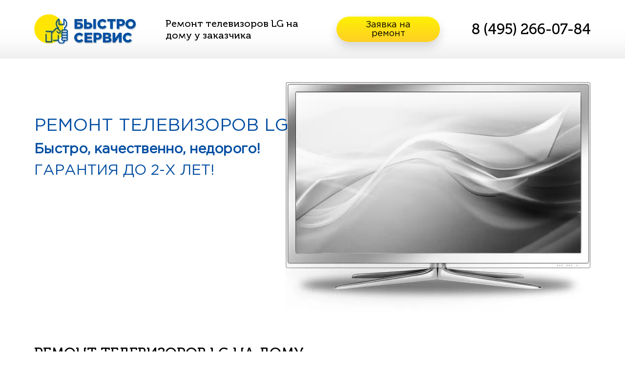

--- FILE ---
content_type: text/html; charset=utf-8
request_url: https://bystroservice.ru/tv-lg.html
body_size: 18445
content:
<!DOCTYPE html>
<html lang="ru">
<head>
	<title>Ремонт телевизоров LG | Вызов мастера 0 рублей | Сервисный центр</title>
<meta charset="utf-8">
<meta name="description" content="Ремонт телевизоров LG на дому у заказчика и в мастерской. Низкие цены и оригинальные запчасти. Выезд на диагностику - бесплатный.">
<meta name="keywords" content="ремонт, телевизор, LG">
<meta name="generator" content="DataLife Engine (https://dle-news.ru)">
<link rel="canonical" href="https://bystroservice.ru/tv-lg.html">
<link rel="preconnect" href="https://bystroservice.ru/" fetchpriority="high">
<meta property="twitter:card" content="summary">
<meta property="twitter:title" content="Ремонт телевизоров LG | Вызов мастера 0 рублей | Сервисный центр">
<meta property="twitter:url" content="https://bystroservice.ru/tv-lg.html">
<meta property="twitter:description" content="Ремонт телевизоров LG на дому у заказчика и в мастерской. Низкие цены и оригинальные запчасти. Выезд на диагностику - при дальнейшем ремонте бесплатный. Для того чтобы вызвать мастера на дом, позвоните: и опишите проблему. Через несколько минут с Вами свяжется мастер из вашего района и с ним Вы">
<meta property="og:type" content="article">
<meta property="og:site_name" content="Ремонт бытовой техники, вызов 0 рублей / Сервисный центр">
<meta property="og:title" content="Ремонт телевизоров LG | Вызов мастера 0 рублей | Сервисный центр">
<meta property="og:url" content="https://bystroservice.ru/tv-lg.html">
<meta property="og:description" content="Ремонт телевизоров LG на дому у заказчика и в мастерской. Низкие цены и оригинальные запчасти. Выезд на диагностику - при дальнейшем ремонте бесплатный. Для того чтобы вызвать мастера на дом, позвоните: и опишите проблему. Через несколько минут с Вами свяжется мастер из вашего района и с ним Вы">

<script src="/public/js/jquery4.js?v=7bea7"></script>
<script src="/public/js/jqueryui.js?v=7bea7" defer></script>
<script src="/public/js/dle_js.js?v=7bea7" defer></script>
<script src="/templates/Default/js/cookie.js?v=7bea7" defer></script>
	<meta name="HandheldFriendly" content="true">
	<meta name="format-detection" content="telephone=no">
	<meta name="viewport" content="width=device-width, initial-scale=1" /> 
	<link rel="icon" href="/favicon.svg" type="image/svg+xml">
	<link rel="shortcut icon" href="/templates/Default/images/favicon.ico">
 	<link rel="preload" href="/templates/Default/images/logo.webp" as="image" type="image/png"> 
	<link rel="preload" href="/uploads/images/index-header-bg.webp" as="image" type="image/webp" fetchpriority="high"> 
	<meta id="site-viewport" name="viewport" content="width=320" />
	<link rel="preload" href="/fonts/GothamPro.woff2" as="font" type="font/woff2" crossorigin onload="this.onload=null;this.rel='stylesheet'">
<noscript><link rel="stylesheet" href="/fonts/GothamPro.woff2" as="font" type="font/woff2" crossorigin></noscript> 
	<link rel="preload" href="/fonts/MuseoCyrl-500.woff2" as="font" type="font/woff2" crossorigin>
<link rel="preload" href="/fonts/GothamPro-Light.woff2" as="font" type="font/woff2" crossorigin>
<style>html,body,div,span,applet,object,iframe,h1,h2,h3,h4,h5,h6,p,blockquote,pre,a,abbr,acronym,address,big,cite,code,del,dfn,em,font,img,ins,kbd,q,s,samp,small,strike,strong,sub,sup,tt,var,dl,dt,dd,ol,ul,li,fieldset,form,label,legend,table,caption,tbody,tfoot,thead,tr,th,td { margin:0; padding:0; border:0; outline:0; font-weight:inherit; font-style:inherit; font-size:100%; font-family:inherit; vertical-align:baseline}:focus { outline:0}body { line-height:1; color:#000; background:#fff}ol,ul { list-style:none}table { border-collapse:separate; border-spacing:0}caption,th,td { text-align:left; font-weight:400}blockquote:before,blockquote:after,q:before,q:after { content:""}blockquote,q { quotes:"" ""}html { font-family:sans-serif; -ms-text-size-adjust:100%; -webkit-text-size-adjust:100%; font-family:sans-serif; -ms-text-size-adjust:100%; -webkit-text-size-adjust:100%}body { margin:0}article,aside,details,figcaption,figure,footer,header,hgroup,main,menu,nav,section,summary { display:block}audio,canvas,progress,video { display:inline-block; vertical-align:baseline}audio:not([controls]) { display:none; height:0}[hidden],template { display:none}a { background-color:transparent}a:active,a:hover { outline:0}abbr[title] { border-bottom:1px dotted}b,strong { font-weight:700}dfn { font-style:italic}h1 { font-size:2em; max-width:590px}mark { background:#ff0; color:#000}small { font-size:80%}sub,sup { font-size:75%; line-height:0; position:relative; vertical-align:baseline}sup { top:-.5em}sub { bottom:-.25em}img { border:0}svg:not(:root) { overflow:hidden}figure { margin:1em 40px}hr { -webkit-box-sizing:content-box; -moz-box-sizing:content-box; box-sizing:content-box; height:0}pre { overflow:auto}code,kbd,pre,samp { font-family:monospace,monospace; font-size:1em}button,input,optgroup,select,textarea { color:inherit; font:inherit; margin:0}button { overflow:visible}button,select { text-transform:none}button,html input[type="button"],input[type="reset"],input[type="submit"] { -webkit-appearance:button; cursor:pointer}button[disabled],html input[disabled] { cursor:default}button::-moz-focus-inner,input::-moz-focus-inner { border:0; padding:0}input { line-height:normal}input[type="checkbox"],input[type="radio"] { -webkit-box-sizing:border-box; -moz-box-sizing:border-box; box-sizing:border-box; padding:0}input[type="number"]::-webkit-inner-spin-button,input[type="number"]::-webkit-outer-spin-button { height:auto}input[type="search"] { -webkit-appearance:textfield; -webkit-box-sizing:content-box; -moz-box-sizing:content-box; box-sizing:content-box}input[type="search"]::-webkit-search-cancel-button,input[type="search"]::-webkit-search-decoration { -webkit-appearance:none}fieldset { border:1px solid silver; margin:0 2px; padding:.35em .625em .75em}legend { border:0; padding:0}textarea { overflow:auto}optgroup { font-weight:700}table { border-collapse:collapse; border-spacing:0}td,th { padding:0}.content h2,.content h3,.content h4,.content h5,.content h6 { font-weight: bold; font-family: 'MuseoCyrl';}.content h2 { margin: 15px auto 10px; font-size: 1.3em;}.content h3 { margin: 12px auto 8px; font-size: 1.1em;}.img-wrapper { float: left; margin: 0 15px 15px 0;}* { -webkit-box-sizing:border-box; -moz-box-sizing:border-box; box-sizing:border-box}:before,:after { -webkit-box-sizing:border-box; -moz-box-sizing:border-box; box-sizing:border-box}.container:before,.container:after,.row:before,.row:after { display:table; content:" "}.container:after,.row:after { clear:both}html { font-size:10px; -webkit-tap-highlight-color:rgba(0,0,0,0)}body { font-family:"Helvetica Neue",Helvetica,Arial,sans-serif; font-size:14px; line-height:1.42857143; color:#333; background-color:#fff}input,button,select,textarea { font-family:inherit; font-size:inherit; line-height:inherit}a { color:#428bca; text-decoration:none}a:focus { outline:thin dotted; outline:5px auto -webkit-focus-ring-color; outline-offset:-2px}figure { margin:0}img { vertical-align:middle}.img-responsive { display:block; max-width:100%; height:auto}.img-rounded { border-radius:6px}.img-thumbnail { padding:4px; line-height:1.42857143; background-color:#fff; border:1px solid #ddd; border-radius:4px; -webkit-transition:all .2s ease-in-out; -o-transition:all .2s ease-in-out; transition:all .2s ease-in-out; display:inline-block; max-width:100%; height:auto}.img-circle { border-radius:50%}hr { margin-top:20px; margin-bottom:20px; border:0; border-top:1px solid #DBDBDB}.sr-only { position:absolute; width:1px; height:1px; margin:-1px; padding:0; overflow:hidden; clip:rect(0,0,0,0); border:0}.sr-only-focusable:active,.sr-only-focusable:focus { position:static; width:auto; height:auto; margin:0; overflow:visible; clip:auto}[role="button"] { cursor:pointer}.container { margin-right:auto; margin-left:auto; padding-left:10px; padding-right:10px}.text-left { text-align:left}.text-center { text-align:center}.text-right { text-align:right}.text-left-xs { text-align:left}.text-center-xs { text-align:center}.text-right-xs { text-align:right}.article { padding: 40px 0;}.article .container { display: flex; justify-content: space-between;}article { font-size: .9em; padding: 8px; flex: 4;}.article .title { font-size: 1.2em; font-weight: 600; font-family: 'MuseoCyrl'; /*! text-align: center; */min-height: 60px;}.artic { position:relative; box-shadow: 0 0 2px #d2d2d2;}.anons,.open { padding: 10px;}article .open { opacity: 0; display: none;}article:hover .open { opacity:1; position: absolute; z-index: 20; top: 0; background: #FFF; box-shadow: 0 0 2px #CCC; display: block;}.footer-services a { color: #FFF;}.subtitle2 { color: #A2A2A2; font-size: .9em;}#agreement-top,#agreement { margin: 15px}@media (min-width: 768px) { .container { width:100%; padding-left:15px; padding-right:15px } .text-left-sm { text-align:left } .text-center-sm { text-align:center } .text-right-sm { text-align:right }}@media (min-width: 992px) { .container { width:970px } .text-left-md { text-align:left } .text-center-md { text-align:center } .text-right-md { text-align:right }}@media (min-width: 1200px) { .container { width:1170px } .text-left-lg { text-align:left } .text-center-lg { text-align:center } .text-right-lf { text-align:right }}.container-fluid { margin-right:auto; margin-left:auto; padding-left:15px; padding-right:15px}.row,.my-row { margin-left:-10px; margin-right:-10px}.col-xs-1,.col-sm-1,.col-md-1,.col-lg-1,.col-xs-2,.col-sm-2,.col-md-2,.col-lg-2,.col-xs-3,.col-sm-3,.col-md-3,.col-lg-3,.col-xs-4,.col-sm-4,.col-md-4,.col-lg-4,.col-xs-5,.col-sm-5,.col-md-5,.col-lg-5,.col-xs-6,.col-sm-6,.col-md-6,.col-lg-6,.col-xs-7,.col-sm-7,.col-md-7,.col-lg-7,.col-xs-8,.col-sm-8,.col-md-8,.col-lg-8,.col-xs-9,.col-sm-9,.col-md-9,.col-lg-9,.col-xs-10,.col-sm-10,.col-md-10,.col-lg-10,.col-xs-11,.col-sm-11,.col-md-11,.col-lg-11,.col-xs-12,.col-sm-12,.col-md-12,.col-lg-12 { position:relative; min-height:1px; padding-left:10px; padding-right:10px}.col-xs-1,.col-xs-2,.col-xs-3,.col-xs-4,.col-xs-5,.col-xs-6,.col-xs-7,.col-xs-8,.col-xs-9,.col-xs-10,.col-xs-11,.col-xs-12 { float:left}.col-xs-12 { width:100%}.col-xs-11 { width:91.66666667%}.col-xs-10 { width:83.33333333%}.col-xs-9 { width:75%}.col-xs-8 { width:66.66666667%}.col-xs-7 { width:58.33333333%}.col-xs-6 { width:50%}.col-xs-5 { width:41.66666667%}.col-xs-4 { width:33.33333333%}.col-xs-3 { width:25%}.col-xs-2 { width:16.66666667%}.col-xs-1 { width:8.33333333%}.col-xs-pull-12 { right:100%}.col-xs-pull-11 { right:91.66666667%}.col-xs-pull-10 { right:83.33333333%}.col-xs-pull-9 { right:75%}.col-xs-pull-8 { right:66.66666667%}.col-xs-pull-7 { right:58.33333333%}.col-xs-pull-6 { right:50%}.col-xs-pull-5 { right:41.66666667%}.col-xs-pull-4 { right:33.33333333%}.col-xs-pull-3 { right:25%}.col-xs-pull-2 { right:16.66666667%}.col-xs-pull-1 { right:8.33333333%}.col-xs-pull-0 { right:auto}.col-xs-push-12 { left:100%}.col-xs-push-11 { left:91.66666667%}.col-xs-push-10 { left:83.33333333%}.col-xs-push-9 { left:75%}.col-xs-push-8 { left:66.66666667%}.col-xs-push-7 { left:58.33333333%}.col-xs-push-6 { left:50%}.col-xs-push-5 { left:41.66666667%}.col-xs-push-4 { left:33.33333333%}.col-xs-push-3 { left:25%}.col-xs-push-2 { left:16.66666667%}.col-xs-push-1 { left:8.33333333%}.col-xs-push-0 { left:auto}.col-xs-offset-12 { margin-left:100%}.col-xs-offset-11 { margin-left:91.66666667%}.col-xs-offset-10 { margin-left:83.33333333%}.col-xs-offset-9 { margin-left:75%}.col-xs-offset-8 { margin-left:66.66666667%}.col-xs-offset-7 { margin-left:58.33333333%}.col-xs-offset-6 { margin-left:50%}.col-xs-offset-5 { margin-left:41.66666667%}.col-xs-offset-4 { margin-left:33.33333333%}.col-xs-offset-3 { margin-left:25%}.col-xs-offset-2 { margin-left:16.66666667%}.col-xs-offset-1 { margin-left:8.33333333%}.col-xs-offset-0 { margin-left:0}@media (min-width: 768px) { .col-sm-1, .col-sm-2, .col-sm-3, .col-sm-4, .col-sm-5, .col-sm-6, .col-sm-7, .col-sm-8, .col-sm-9, .col-sm-10, .col-sm-11, .col-sm-12 { float:left } .col-sm-12 { width:100% } .col-sm-11 { width:91.66666667% } .col-sm-10 { width:83.33333333% } .col-sm-9 { width:75% } .col-sm-8 { width:66.66666667% } .col-sm-7 { width:58.33333333% } .col-sm-6 { width:50% } .col-sm-5 { width:41.66666667% } .col-sm-4 { width:33.33333333% } .col-sm-3 { width:25% } .col-sm-2 { width:16.66666667% } .col-sm-1 { width:8.33333333% } .col-sm-pull-12 { right:100% } .col-sm-pull-11 { right:91.66666667% } .col-sm-pull-10 { right:83.33333333% } .col-sm-pull-9 { right:75% } .col-sm-pull-8 { right:66.66666667% } .col-sm-pull-7 { right:58.33333333% } .col-sm-pull-6 { right:50% } .col-sm-pull-5 { right:41.66666667% } .col-sm-pull-4 { right:33.33333333% } .col-sm-pull-3 { right:25% } .col-sm-pull-2 { right:16.66666667% } .col-sm-pull-1 { right:8.33333333% } .col-sm-pull-0 { right:auto } .col-sm-push-12 { left:100% } .col-sm-push-11 { left:91.66666667% } .col-sm-push-10 { left:83.33333333% } .col-sm-push-9 { left:75% } .col-sm-push-8 { left:66.66666667% } .col-sm-push-7 { left:58.33333333% } .col-sm-push-6 { left:50% } .col-sm-push-5 { left:41.66666667% } .col-sm-push-4 { left:33.33333333% } .col-sm-push-3 { left:25% } .col-sm-push-2 { left:16.66666667% } .col-sm-push-1 { left:8.33333333% } .col-sm-push-0 { left:auto } .col-sm-offset-12 { margin-left:100% } .col-sm-offset-11 { margin-left:91.66666667% } .col-sm-offset-10 { margin-left:83.33333333% } .col-sm-offset-9 { margin-left:75% } .col-sm-offset-8 { margin-left:66.66666667% } .col-sm-offset-7 { margin-left:58.33333333% } .col-sm-offset-6 { margin-left:50% } .col-sm-offset-5 { margin-left:41.66666667% } .col-sm-offset-4 { margin-left:33.33333333% } .col-sm-offset-3 { margin-left:25% } .col-sm-offset-2 { margin-left:16.66666667% } .col-sm-offset-1 { margin-left:8.33333333% } .col-sm-offset-0 { margin-left:0 }}@media (min-width: 992px) { .col-md-1, .col-md-2, .col-md-3, .col-md-4, .col-md-5, .col-md-6, .col-md-7, .col-md-8, .col-md-9, .col-md-10, .col-md-11, .col-md-12 { float:left } .col-md-12 { width:100% } .col-md-11 { width:91.66666667% } .col-md-10 { width:83.33333333% } .col-md-9 { width:75% } .col-md-8 { width:66.66666667% } .col-md-7 { width:58.33333333% } .col-md-6 { width:50% } .col-md-5 { width:41.66666667% } .col-md-4 { width:33.33333333% } .col-md-3 { width:25% } .col-md-2 { width:16.66666667% } .col-md-1 { width:8.33333333% } .col-md-pull-12 { right:100% } .col-md-pull-11 { right:91.66666667% } .col-md-pull-10 { right:83.33333333% } .col-md-pull-9 { right:75% } .col-md-pull-8 { right:66.66666667% } .col-md-pull-7 { right:58.33333333% } .col-md-pull-6 { right:50% } .col-md-pull-5 { right:41.66666667% } .col-md-pull-4 { right:33.33333333% } .col-md-pull-3 { right:25% } .col-md-pull-2 { right:16.66666667% } .col-md-pull-1 { right:8.33333333% } .col-md-pull-0 { right:auto } .col-md-push-12 { left:100% } .col-md-push-11 { left:91.66666667% } .col-md-push-10 { left:83.33333333% } .col-md-push-9 { left:75% } .col-md-push-8 { left:66.66666667% } .col-md-push-7 { left:58.33333333% } .col-md-push-6 { left:50% } .col-md-push-5 { left:41.66666667% } .col-md-push-4 { left:33.33333333% } .col-md-push-3 { left:25% } .col-md-push-2 { left:16.66666667% } .col-md-push-1 { left:8.33333333% } .col-md-push-0 { left:auto } .col-md-offset-12 { margin-left:100% } .col-md-offset-11 { margin-left:91.66666667% } .col-md-offset-10 { margin-left:83.33333333% } .col-md-offset-9 { margin-left:75% } .col-md-offset-8 { margin-left:66.66666667% } .col-md-offset-7 { margin-left:58.33333333% } .col-md-offset-6 { margin-left:50% } .col-md-offset-5 { margin-left:41.66666667% } .col-md-offset-4 { margin-left:33.33333333% } .col-md-offset-3 { margin-left:25% } .col-md-offset-2 { margin-left:16.66666667% } .col-md-offset-1 { margin-left:8.33333333% } .col-md-offset-0 { margin-left:0 }}@media (min-width: 1200px) { .col-lg-1, .col-lg-2, .col-lg-3, .col-lg-4, .col-lg-5, .col-lg-6, .col-lg-7, .col-lg-8, .col-lg-9, .col-lg-10, .col-lg-11, .col-lg-12 { float:left } .col-lg-12 { width:100% } .col-lg-11 { width:91.66666667% } .col-lg-10 { width:83.33333333% } .col-lg-9 { width:75% } .col-lg-8 { width:66.66666667% } .col-lg-7 { width:58.33333333% } .col-lg-6 { width:50% } .col-lg-5 { width:41.66666667% } .col-lg-4 { width:33.33333333% } .col-lg-3 { width:25% } .col-lg-2 { width:16.66666667% } .col-lg-1 { width:8.33333333% } .col-lg-pull-12 { right:100% } .col-lg-pull-11 { right:91.66666667% } .col-lg-pull-10 { right:83.33333333% } .col-lg-pull-9 { right:75% } .col-lg-pull-8 { right:66.66666667% } .col-lg-pull-7 { right:58.33333333% } .col-lg-pull-6 { right:50% } .col-lg-pull-5 { right:41.66666667% } .col-lg-pull-4 { right:33.33333333% } .col-lg-pull-3 { right:25% } .col-lg-pull-2 { right:16.66666667% } .col-lg-pull-1 { right:8.33333333% } .col-lg-pull-0 { right:auto } .col-lg-push-12 { left:100% } .col-lg-push-11 { left:91.66666667% } .col-lg-push-10 { left:83.33333333% } .col-lg-push-9 { left:75% } .col-lg-push-8 { left:66.66666667% } .col-lg-push-7 { left:58.33333333% } .col-lg-push-6 { left:50% } .col-lg-push-5 { left:41.66666667% } .col-lg-push-4 { left:33.33333333% } .col-lg-push-3 { left:25% } .col-lg-push-2 { left:16.66666667% } .col-lg-push-1 { left:8.33333333% } .col-lg-push-0 { left:auto } .col-lg-offset-12 { margin-left:100% } .col-lg-offset-11 { margin-left:91.66666667% } .col-lg-offset-10 { margin-left:83.33333333% } .col-lg-offset-9 { margin-left:75% } .col-lg-offset-8 { margin-left:66.66666667% } .col-lg-offset-7 { margin-left:58.33333333% } .col-lg-offset-6 { margin-left:50% } .col-lg-offset-5 { margin-left:41.66666667% } .col-lg-offset-4 { margin-left:33.33333333% } .col-lg-offset-3 { margin-left:25% } .col-lg-offset-2 { margin-left:16.66666667% } .col-lg-offset-1 { margin-left:8.33333333% } .col-lg-offset-0 { margin-left:0 }}.embed-responsive { position:relative; display:block; height:0; padding:0; overflow:hidden}.embed-responsive .embed-responsive-item,.embed-responsive iframe,.embed-responsive embed,.embed-responsive object,.embed-responsive video { position:absolute; top:0; left:0; bottom:0; height:100%; width:100%; border:0}.embed-responsive-16by9 { padding-bottom:56.25%}.embed-responsive-4by3 { padding-bottom:75%}.tooltip { position:absolute; z-index:1070; display:block; font-style:italic; line-break:auto; line-height:1.42857143; text-align:center; text-decoration:none; text-shadow:none; font-size:16px}.modal .form-group .tooltip { min-width:160px; left:inherit!important; right:0!important}.tooltip.top { margin-top:-3px; padding:5px 0}.tooltip.right { margin-left:3px; padding:0 5px}.tooltip.bottom { margin-top:3px; padding:5px 0}.tooltip.left { margin-left:-3px; padding:0 5px}.tooltip-inner { padding:18px 25px 15px; color:#000; text-align:left; background-color:#FFE828; border-radius:4px; border:1px solid #FFE828; font-size:16px; left:1px; width:300px}.tooltip-arrow { position:absolute; background:url(/uploads/images/ttiparr.png) 0 0 no-repeat; height:10px; width:12px; margin-left:-9px; margin-top:-10px}.form-control { display:block; width:100%; height:50px; padding:0 20px; border:2px solid #D2D2D1; border-radius:30px; background:#fff; color:#383134; text-shadow:none; font-size:16px; line-height:1.42857143; margin-bottom:10px}.form-control.mini { height:40px}.form-control:focus { background:#fff; border-color:#D9DDE1}.form-control[readonly]:focus { border-color:#E3E3E4}.form-control.error { border-color:#FF1A00}.error .form-control { border-color:#FF1A00}.form-control::-moz-placeholder { color:#383134; opacity:1}.form-control:-ms-input-placeholder { color:#383134}.form-control::-webkit-input-placeholder { color:#383134}.form-control[disabled],.form-control[readonly],fieldset[disabled] .form-control { cursor:not-allowed; background-color:#eee; opacity:1}textarea.form-control { height:auto; max-width:100%; min-height:115px; resize:none; padding-top:10px}input:focus::-moz-placeholder { opacity:0}input:focus:-ms-input-placeholder { opacity:0}input:focus::-webkit-input-placeholder { opacity:0}textarea:focus::-moz-placeholder { opacity:0}textarea:focus:-ms-input-placeholder { opacity:0}textarea:focus::-webkit-input-placeholder { opacity:0}.visible-xs,.visible-sm,.visible-md,.visible-lg { display:none!important}.visible-xs-block,.visible-xs-inline,.visible-xs-inline-block,.visible-sm-block,.visible-sm-inline,.visible-sm-inline-block,.visible-md-block,.visible-md-inline,.visible-md-inline-block,.visible-lg-block,.visible-lg-inline,.visible-lg-inline-block { display:none!important}@media (max-width: 767px) { .visible-xs { display:block!important } table.visible-xs { display:table!important } tr.visible-xs { display:table-row!important } th.visible-xs, td.visible-xs { display:table-cell!important } .visible-xs-block { display:block!important } .visible-xs-inline { display:inline!important } .visible-xs-inline-block { display:inline-block!important }}@media (min-width: 768px) and (max-width: 991px) { .visible-sm { display:block!important } table.visible-sm { display:table!important } tr.visible-sm { display:table-row!important } th.visible-sm, td.visible-sm { display:table-cell!important } .visible-sm-block { display:block!important } .visible-sm-inline { display:inline!important } .visible-sm-inline-block { display:inline-block!important }}@media (min-width: 992px) and (max-width: 1199px) { .visible-md { display:block!important } table.visible-md { display:table!important } tr.visible-md { display:table-row!important } th.visible-md, td.visible-md { display:table-cell!important } .visible-md-block { display:block!important } .visible-md-inline { display:inline!important } .visible-md-inline-block { display:inline-block!important }}@media (min-width: 1200px) { .visible-lg { display:block!important } table.visible-lg { display:table!important } tr.visible-lg { display:table-row!important } th.visible-lg, td.visible-lg { display:table-cell!important }}@media (min-width: 1200px) { .visible-lg-block { display:block!important }}@media (min-width: 1200px) { .visible-lg-inline { display:inline!important }}@media (min-width: 1200px) { .visible-lg-inline-block { display:inline-block!important }}@media (max-width: 767px) { .hidden-xs { display:none!important }}@media (min-width: 768px) and (max-width: 991px) { .hidden-sm { display:none!important }}@media (min-width: 992px) and (max-width: 1199px) { .hidden-md { display:none!important }}@media (min-width: 1200px) { .hidden-lg { display:none!important }}.fancybox-wrap,.fancybox-skin,.fancybox-outer,.fancybox-inner,.fancybox-image,.fancybox-wrap iframe,.fancybox-wrap object,.fancybox-nav,.fancybox-nav span,.fancybox-tmp { padding:0; margin:0; border:0; outline:none; vertical-align:top}.fancybox-wrap { position:absolute; top:0; left:0; z-index:8020}.fancybox-skin { position:relative; background:#f9f9f9; color:#444; text-shadow:none; -webkit-border-radius:4px; -moz-border-radius:4px; border-radius:4px}.fancybox-opened { z-index:8030}.fancybox-opened .fancybox-skin { -webkit-box-shadow:0 10px 25px rgba(0,0,0,0.5); -moz-box-shadow:0 10px 25px rgba(0,0,0,0.5); box-shadow:0 10px 25px rgba(0,0,0,0.5)}.fancybox-outer,.fancybox-inner { position:relative}.fancybox-inner { overflow:hidden}.fancybox-type-iframe .fancybox-inner { -webkit-overflow-scrolling:touch}.fancybox-error { color:#444; font:14px/20px "Helvetica Neue",Helvetica,Arial,sans-serif; margin:0; padding:15px; white-space:nowrap}.fancybox-image,.fancybox-iframe { display:block; width:100%; height:100%}.fancybox-image { max-width:100%; max-height:100%}#fancybox-loading { position:fixed; top:50%; left:50%; margin-top:-22px; margin-left:-22px; opacity:.8; cursor:pointer; z-index:8060}#fancybox-loading div { width:44px; height:44px}.fancybox-close { position:absolute; top:-18px; right:-18px; width:36px; height:36px; cursor:pointer; z-index:8040}.fancybox-nav { position:absolute; top:0; width:40%; height:100%; cursor:pointer; text-decoration:none; -webkit-tap-highlight-color:rgba(0,0,0,0); z-index:8040}.fancybox-prev { left:0}.fancybox-next { right:0}.fancybox-nav span { position:absolute; top:50%; width:36px; height:34px; margin-top:-18px; cursor:pointer; z-index:8040; visibility:hidden}.fancybox-prev span { left:10px; background-position:0 -36px}.fancybox-next span { right:10px; background-position:0 -72px}.fancybox-nav:hover span { visibility:visible}.fancybox-tmp { position:absolute; top:-99999px; left:-99999px; visibility:hidden; max-width:99999px; max-height:99999px; overflow:visible!important}.fancybox-lock { overflow:hidden!important; width:auto}.fancybox-lock body { overflow:hidden!important}.fancybox-lock-test { overflow-y:hidden!important}.fancybox-overlay { position:absolute; top:0; left:0; overflow:hidden; display:none; z-index:8010}.fancybox-overlay-fixed { position:fixed; bottom:0; right:0}.fancybox-lock .fancybox-overlay { overflow:auto; overflow-y:scroll}.fancybox-title { visibility:hidden; font:normal 13px/20px "Helvetica Neue",Helvetica,Arial,sans-serif; position:relative; text-shadow:none; z-index:8050}.fancybox-opened .fancybox-title { visibility:visible}.fancybox-title-float-wrap { position:absolute; bottom:0; right:50%; margin-bottom:-35px; z-index:8050; text-align:center}.fancybox-title-float-wrap .child { display:inline-block; margin-right:-100%; padding:2px 20px; background:transparent; background:rgba(0,0,0,0.8); -webkit-border-radius:15px; -moz-border-radius:15px; border-radius:15px; text-shadow:0 1px 2px #222; color:#FFF; font-weight:700; line-height:24px; white-space:nowrap}.fancybox-title-outside-wrap { position:relative; margin-top:10px; color:#fff}.fancybox-title-inside-wrap { padding-top:10px}.fancybox-title-over-wrap { position:absolute; bottom:0; left:0; color:#fff; padding:10px; background:#000; background:rgba(0,0,0,.8)}.fancybox-inner { overflow:visible!important}.fancybox-wrap { padding:35px 0 0}.fancybox-skin { margin-bottom:35px}.fancybox-overlay { background:rgba(0,0,0,0.8)}.fancybox-close { background:transparent!important; top:-35px!important; right:-3px!important; width:30px!important; height:30px!important; cursor:pointer; z-index:8040; -webkit-transition:all 200ms ease-out; -moz-transition:all 200ms ease-out; -o-transition:all 200ms ease-out; transition:all 200ms ease-out}@media only screen and (min-width: 992px) { .fancybox-close { background:transparent!important; top:-35px!important; width:40px!important; right:-35px!important }}.fancybox-close:after { width:1px; height:100%; top:0; left:50%; content:""; display:block; position:absolute; background:#333; margin-left:-1px; background:url(/uploads/images/close.png) 50% 50% no-repeat; width:20px; height:20px; top:50%; left:50%; display:block; position:absolute; margin-top:-10px; margin-left:-10px; -webkit-transition:all 200ms ease-out; -moz-transition:all 200ms ease-out; -o-transition:all 200ms ease-out; transition:all 200ms ease-out}.fancybox-close:hover { background:#FF4632}.fancybox-close:hover:after { -moz-transform:rotate(180deg); -webkit-transform:rotate(180deg); -o-transform:rotate(180deg); -ms-transform:rotate(180deg); transform:rotate(180deg)}.fancybox-skin { background:#fff; box-shadow:0 0 14px 3px rgba(0,0,0,0.3)!important; border-radius:0}.fancybox-nav span { visibility:visible; -webkit-transition:all 200ms ease-out; -moz-transition:all 200ms ease-out; -o-transition:all 200ms ease-out; transition:all 200ms ease-out}.fancybox-next span { width:30px; height:30px; margin-top:-15px; -moz-transform:rotate(180deg); -webkit-transform:rotate(180deg); -o-transform:rotate(180deg); -ms-transform:rotate(180deg); transform:rotate(180deg); right:-50px}.fancybox-prev span { width:30px; height:30px; margin-top:-15px; left:-50px}.fancybox-prev span:after,.fancybox-next span:after { content:""; display:block; position:absolute; width:100%; height:100%; top:0; left:0; border-top:2px solid #fff; border-left:2px solid #fff; -moz-transform:rotate(-45deg); -webkit-transform:rotate(-45deg); -o-transform:rotate(-45deg); -ms-transform:rotate(-45deg); transform:rotate(-45deg); -webkit-transition:all 200ms ease-out; -moz-transition:all 200ms ease-out; -o-transition:all 200ms ease-out; transition:all 200ms ease-out}.fancybox-prev:hover span:after,.fancybox-next:hover span:after { border-color:#5A47B8}.fancybox-title-float-wrap { left:0; margin-bottom:-28px; width:100%; text-align:left; overflow:hidden}.fancybox-title-float-wrap .child { background:rgba(255,255,255,1); -webkit-border-radius:0; -moz-border-radius:0; border-radius:0; text-shadow:none; color:#000; display:block; font-size:14px; padding:12px 20px; font-weight:400; white-space:normal; width:100%}@font-face { font-family:'MuseoCyrl'; src:url(../fonts/MuseoCyrl-500.woff2); font-weight:400; font-style:normal; font-display:swap}@font-face { font-family:'GothamPro'; src:url(../fonts/GothamPro.woff2); font-weight:400; font-style:normal; font-display:swap}@font-face { font-family:'GothamPro'; src:url(../fonts/GothamPro-Light.woff2); font-weight:100; font-style:normal; font-display:swap}@font-face { font-family:'Material Icons'; src:url(../fonts/MaterialIcons-Regular.woff2) format("woff2"); font-weight:400; font-style:normal}.material-icons { font-family:'Material Icons'; font-weight:400; font-style:normal; font-size:24px; line-height:1; letter-spacing:normal; text-transform:none; display:inline-block; white-space:nowrap; word-wrap:normal; direction:ltr; -webkit-font-feature-settings:liga; -webkit-font-smoothing:antialiased}html,body { height:100%!important; margin:0; padding:0}body { font-size:16px; line-height:1.6; color:#000; overflow-x:hidden; font-family:'GothamPro'; background:#fff}.main-wrapper { min-height:100%; margin:0 0 -250px}.footer-push { height:250px}.footer-wrapper { min-height:250px; background:#272626}.footer-top { min-height:200px; padding:30px 0; color:#fff}.footer-bottom { background:#F6F6F6; color:#000; font-size:14px; padding:14px 0}.footer-phone-block { font-family:'MuseoCyrl'; line-height:1.2}.footer-phone a { font-size:30px; color:#fff}.footer-phone a:hover { color:#1E4DA1}.footer-callback a { font-size:20px; border-bottom:1px dashed; color:#FFEF04}.footer-callback a:hover { border-color:transparent; color:#fff}.footer-services .title { font-family:'MuseoCyrl'; font-size:20px; margin-bottom:15px}.footer-services li { font-weight:100; font-size:14px; margin-bottom:10px; line-height:1.4}.footer-wrapper a { color: #FFF}.footer-wrapper a:hover { color: #fee70c}.copyright a { color: #034ea2}.push1 { height:1px}.push2 { height:2px}.push3 { height:3px}.push4 { height:4px}.push5 { height:5px}.push6 { height:6px}.push7 { height:7px}.push8 { height:8px}.push9 { height:9px}.push10 { height:10px}.push11 { height:11px}.push12 { height:12px}.push13 { height:13px}.push14 { height:14px}.push15 { height:15px}.push16 { height:16px}.push17 { height:17px}.push18 { height:18px}.push19 { height:19px}.push20 { height:20px}.push25 { height:25px}.push30 { height:30px}.push35 { height:35px}.push40 { height:40px}.push45 { height:45px}.push50 { height:50px}.push55 { height:55px}.push60 { height:60px}.push70 { height:70px}.push80 { height:80px}.push90 { height:90px}.push100 { height:100px}.f8 { font-size:8px}.f9 { font-size:9px}.f10 { font-size:10px}.f11 { font-size:11px}.f12 { font-size:12px}.f13 { font-size:13px}.f14 { font-size:14px}.f15 { font-size:15px}.f16 { font-size:16px}.f18 { font-size:18px}.f20 { font-size:20px}.f21 { font-size:21px}.f22 { font-size:22px}.f24 { font-size:24px}.f26 { font-size:26px}.f28 { font-size:28px}.f30 { font-size:30px}.f34 { font-size:34px}.f36 { font-size:36px}strong,b,.bold { font-weight:700}.weight600 { font-weight:600}.weight900 { font-weight:900}.italic { font-style:italic}input:focus::-moz-placeholder { opacity:0}input:focus:-ms-input-placeholder { opacity:0}input:focus::-webkit-input-placeholder { opacity:0}textarea:focus::-moz-placeholder { opacity:0}textarea:focus:-ms-input-placeholder { opacity:0}textarea:focus::-webkit-input-placeholder { opacity:0}.strike { text-decoration:line-through}.hide { display:none}.show { display:block}.text-left { text-align:left}.text-center { text-align:center}.text-right { text-align:right}:invalid { box-shadow:none}:-moz-submit-invalid { box-shadow:none}:-moz-ui-invalid { box-shadow:none}.relative { position:relative}.absolute { position:absolute}em,i { font-style:italic}.cleaner,.clear { clear:both; height:0; line-height:0; display:block!important}.left { float:left}.right { float:right}.upper { text-transform:uppercase}img { max-width:100%}img.left { float:left; margin-right:20px}img.right { float:right; margin-left:20px}.dashed { text-decoration:none; border-bottom:1px dashed}.dotted { text-decoration:none!important; border-bottom:1px dotted}.dashed:hover,.dotted:hover { border-bottom-color:transparent}.static { position:static}.hidden { opacity:0}.visible { opacity:1}.row.min { margin-left:-5px; margin-right:-5px}.row.min > div[class^="col-"] { padding-left:5px; padding-right:5px}.row.no-padding { margin-left:0; margin-right:0}.row.no-padding > div[class^="col-"] { padding-left:0; padding-right:0}.table { display:table; width:100%; height:100%}.table-cell { display:table-cell; width:100%; height:100%; vertical-align:middle}.decoration-none { text-decoration:none!important}.decoration-hover { text-decoration:none}.decoration-hover:hover { text-decoration:underline}.decoration { text-decoration:underline}.decoration:hover { text-decoration:none}.round { border-radius:50%}a.absolute { display:block; width:100%; height:100%; position:absolute; top:0; left:0; z-index:10}.content ul,.content ol { margin-bottom:15px}.content ul > li,.content ol > li { margin-bottom:10px; position:relative}.content ul > li { padding-left:25px}.content ul > li:after { content:""; display:block; position:absolute; width:6px; height:6px; top:11px; left:10px; background:#081729; border-radius:50%}.content ul ul,.content ol ul,.content ol ol,.content ul ol { padding-top:10px; padding-left:10px}.content ul ul li,.content ol ul li { padding-left:15px; position:relative; margin-bottom:10px}.content ul ul li:after,.content ol ul li:after { content:""; display:block; position:absolute; width:4px; height:4px; top:9px; left:0; border:1px solid #999; border-radius:50%}.content ul ol li,.content ol ol li { list-style:decimal; padding-left:3px; margin-left:12px; margin-bottom:10px}.content ol { counter-reset:item}.content ol li { display:block}.content ol li:before { content:counters(item, ".") ". "; counter-increment:item; padding:0 5px 0 10px; color:#999}.content ul ul ol li:after,.content ol ul ol li:after { display:none}.header-slogan { max-width:310px}.red { color:#FF4632}.white { color:#fff}.black { color:#081729}.gray { color:#999}p { margin-bottom:20px}a { color:#034EA2; -webkit-transition:all 200ms ease-out; -moz-transition:all 200ms ease-out; -o-transition:all 200ms ease-out; transition:all 200ms ease-out; text-decoration:underline; text-decoration:none}a:hover { color:#000}a:focus { outline:none}a.invert { color:#000}a.invert:hover { color:#034EA2}.form-group { position:relative}.modal { display:none; width:600px; max-width:100%; background:#fff; padding:35px}.modal .title { line-height:1.2; font-family:'MuseoCyrl'; font-size:30px; margin-bottom:25px}@media only screen and (max-width: 767px) { .modal { padding:35px 25px } .modal .title { font-size:24px; margin-bottom:20px }}#responseMessage .modal-content.error { color:#FF4632}.box { display:none}.box.visible { display:block}.agreement { position:relative; margin-bottom:20px; color:#7C7F8C}.agreement input { position:absolute; top:0; left:0; opacity:0; visibility:hidden}.agreement i { vertical-align:middle; margin-top:-3px}.agreement input + label .checked { display:none}.agreement input:checked + label .checked { display:inline-block}.agreement input:checked + label .no-checked { display:none}.agreement input.error + label { color:red}.btn { font-weight:400; font-size:18px; line-height:1; display:inline-block; text-decoration:none; color:#000; background:#FFF102; background:-moz-linear-gradient(top,#FFF102,#FECF26); background:-webkit-linear-gradient(top,#FFF102,#FECF26); background:-o-linear-gradient(top,#FFF102,#FECF26); background:-ms-linear-gradient(top,#FFF102,#FECF26); background:linear-gradient(top,#FFF102,#FECF26); padding:8px 60px; margin-bottom:15px; position:relative; text-align:center; cursor:pointer; -webkit-transition:all 200ms ease-out; -moz-transition:all 200ms ease-out; -o-transition:all 200ms ease-out; transition:all 200ms ease-out; border:none; border-radius:30px; box-shadow:0 10px 20px rgba(0,0,0,0.15)}.btn:hover { background:#FECF26; background:-moz-linear-gradient(top,#FECF26,#FFF102); background:-webkit-linear-gradient(top,#FECF26,#FFF102); background:-o-linear-gradient(top,#FECF26,#FFF102); background:-ms-linear-gradient(top,#FECF26,#FFF102); background:linear-gradient(top,#FECF26,#FFF102); color:#000}.blue-btn { background:#034EA2; color:#fff}.blue-btn:hover { background:#272626; color:#fff}.btn.block { display:block; width:100%; padding:18px 20px}.btn.big { padding:12px 50px}.header-wrapper { background:#FDFDFD; background:-moz-linear-gradient(to bottom,#fff 0,#fff 50%,#FDFDFD 68%,#EFEFEF 100%); background:-webkit-linear-gradient(to bottom,#fff 0,#fff 50%,#FDFDFD 68%,#EFEFEF 100%); background:-o-linear-gradient(to bottom,#fff 0,#fff 50%,#FDFDFD 68%,#EFEFEF 100%); background:-ms-linear-gradient(to bottom,#fff 0,#fff 50%,#FDFDFD 68%,#EFEFEF 100%); background:linear-gradient(to bottom,#fff 0,#fff 50%,#FDFDFD 68%,#EFEFEF 100%)}.header { height:120px}.logo { float:left; height:100%; margin-right:60px}.header-slogan-block { float:left; height:100%; font-family:'MuseoCyrl'; font-size:20px; line-height:1.2; margin-right:40px}.header-feedback-block { float:left; height:100%}.header-feedback-block .btn { margin-bottom:0}.header-phone-block { float:right; height:100%; font-family:'MuseoCyrl'; line-height:1.2}.header-phone a { font-size:30px}.header-callback a { font-size:20px; border-bottom:1px dashed}.header-callback a:hover { border-color:transparent}.index-header-wrapper,.base-header-wrapper { width:100%; overflow:hidden}.index-header { padding:40px 0; min-height:520px}.base-header { padding:40px 0; height:520px}.base-header .block-img { position:absolute; right:0; top:0}.index-header:before { content:""; display:block; position:absolute; width:860px; height:100%; top:0; right:-100px; background:url(/uploads/images/index-header-bg.webp) right 50% no-repeat #fff}.index-header .section-title { color:#034EA2; position:absolute; right:0; top:0; text-align:right; line-height:1.4}.base-header .section-title { color:#034EA2; line-height:1.4; position:relative; z-index:10}.index-header .section-title .el1,.base-header .section-title .el1 { font-size:36px; text-transform:uppercase}.index-header .section-title .el2,.base-header .section-title .el2 { font-weight:600; font-size:28px; margin-bottom:5px}.index-header .section-title .el3,.base-header .section-title .el3 { font-size:30px; text-transform:uppercase}.services-list .title { font-family:'MuseoCyrl'; font-size:30px; text-transform:uppercase; margin-bottom:15px}.services-list li { font-size:18px; font-weight:100; position:relative; -webkit-transition:all 200ms ease-out; -moz-transition:all 200ms ease-out; -o-transition:all 200ms ease-out; transition:all 200ms ease-out; margin-bottom:4px}.services-list li:before { content:""; display:block; position:absolute; width:9px; height:9px; top:16px; left:18px; border-radius:100%; background:#034EA2}.services-list li a { display:inline-block; padding:5px 15px 5px 44px; border:1px solid transparent; border-radius:30px}.services-list li a:hover { border-color:#034EA2}.index-header .btn-block { position:absolute; right:0; top:205px}.index-header .btn-block .btn,.base-header .btn-block .btn { border-radius:50px; padding:10px 50px; line-height:1.2}.index-header .btn-block .btn:first-line,.base-header .btn-block .btn:first-line { font-size:24px}@media only screen and (max-width: 767px) { .header { height:auto; text-align:center; padding:30px 0 } .logo { float:none; height:auto; margin:0 0 20px } .header-slogan-block { float:none; height:auto; margin:0 0 20px } .header-feedback-block { float:none; height:auto; margin:0 0 20px } .header-phone-block { float:none; height:auto } .index-header:before { opacity:.2; width:100%; right:0; background:url(/uploads/images/index-header-bg-xs.webp) right 50% no-repeat #fff } .index-header .section-title, .base-header .section-title { position:static; text-align:left; line-height:1.0; margin-bottom:20px } .base-header .section-title { text-align:center } .index-header .btn-block, .base-header .btn-block { position:static; text-align:center; padding-top:30px } .index-header .section-title .el1, .base-header .section-title .el1 { font-size:20px; margin-bottom:5px } .index-header .section-title .el2, .base-header .section-title .el2 { font-size:15px; margin-bottom:10px } .index-header .section-title .el3, .base-header .section-title .el3 { font-size:16px; margin-bottom:35px } .services-list .title { font-size:20px } .services-list li { font-size:14px } .services-list li:before { width:6px; height:6px; top:14px } .base-header { height:auto } .base-header .block-img { position:static } .services-list li a { font-weight: 600 }}.logotypes-section { background:#F5E803; background:-moz-linear-gradient(top,#F5E803,#FFCF27); background:-webkit-linear-gradient(top,#F5E803,#FFCF27); background:-o-linear-gradient(top,#F5E803,#FFCF27); background:-ms-linear-gradient(top,#F5E803,#FFCF27); background:linear-gradient(top,#F5E803,#FFCF27)}.logotypes-section ul { overflow:hidden; margin:0 -6px}.logotypes-section li { float:left; background:#fff; margin:0 6px 12px; -webkit-filter:grayscale(100%); -moz-filter:grayscale(100%); -ms-filter:grayscale(100%); -o-filter:grayscale(100%); filter:grayscale(100%); filter:gray; box-shadow:10px 10px 10px rgba(0,0,0,0.1)}.logotypes-section li:hover { -webkit-filter:none; -moz-filter:none; -ms-filter:none; -o-filter:none; filter:none}.footer-phone { margin-top:10px}.about-section h3.title { font-size:1.1em}.brand ul { margin:15px auto}.brand ul li { display:inline-block; min-width:140px; margin:5px; font-size:.9em; text-align:center}.readmore-js-toggle { position:relative; margin:auto; text-align:center}.shadow.readmore-js-toggle { box-shadow:0 -40px 30px 20px #FFF; height:60px; text-align:center}@media only screen and (max-width: 767px) { .logotypes-section li { width:30% } .logotypes-section ul { margin-right:0; margin-left:-4px } .logotypes-section li:nth-of-type(3n) { margin-right:0 } .article .container { flex-wrap: wrap; } article { flex: max-content; } article:hover .anons { display:none } article:hover .open { position: relative } .subtitle2 { color: #7F7F7F; font-size: .75em; }}.about-section { padding:60px 0 50px}.about-section .title { font-family:'MuseoCyrl'; font-size:30px; text-transform:uppercase}.about-section .subtitle { font-size:26px; color:#1B4E96; margin-bottom:30px}.about-section .img-wrapper img { box-shadow:0 0 40px rgba(0,0,0,0.1)}.about-section .content { font-weight:100; padding-left:20px; font-size:16px; line-height:1.3; position: relative;}@media only screen and (max-width: 767px) { .about-section .img-wrapper { margin-bottom:20px } .about-section .content { padding-left:0; font-size:14px } .about-section .title { font-size:20px; line-height:1.2; margin-bottom:10px } .about-section .subtitle { font-size:18px; margin-bottom:20px; line-height:1.2 }}.feauters-section { padding:60px 0 40px; background:#F6F6F6}.feauters-section .title { font-family:'MuseoCyrl'; font-size:30px; text-transform:uppercase}.feauters-section .subtitle { font-size:26px; color:#1B4E96; margin-bottom:30px}.feauters-section .element { margin-bottom:30px}.feauters-section .element-title { font-size:20px; line-height:1.3; font-family:'MuseoCyrl'}.feauters-section .num-wrapper { display:inline-block; position:relative; min-width:90px; height:90px; margin-bottom:20px; font-size:30px; font-weight:600}.feauters-section .num-wrapper:before { content:""; display:block; position:absolute; width:90px; height:90px; top:0; right:0; border-radius:100%; background:#FFDD1C}.feauters-section .num-wrapper > div { position:relative; z-index:5}.feauters-section .num-wrapper .num { font-size:70px; position:relative; font-weight:400; font-family:'MuseoCyrl'}.feauters-section .num-wrapper .num span { font-size:30px; position:absolute; top:0; white-space:nowrap; font-weight:600; font-family:'GothamPro'}.feauters-section .num-wrapper .num span.num-left { right:110%}.feauters-section .num-wrapper .num span.num-right { left:80%}@media only screen and (max-width: 767px) { .feauters-section .title { font-size:20px; line-height:1.2; margin-bottom:10px } .feauters-section .subtitle { font-size:18px; margin-bottom:20px; line-height:1.2 }}.prise-section { padding:60px 0 40px; background:#EEE}.prise-section table { width:100%; background:#FFF; margin-bottom:20px}.prise-section table tr:nth-child(2n+1) { background-color:rgba(249,249,249,0.5)}.prise-section table thead th { background-color:#2d6fb5; padding:15px 0; color:#FFF; text-align:center; font-weight:700; font-size:1.2em}.prise-section table th { background-color:#2d6fb533; padding:15px 0; color:#060606; text-align:center; font-weight:600; font-size:1em}.prise-section table td { padding:15px; min-width:50px; color:#000; text-align:center}.prise-section table td:nth-child(2n+1) { text-align:left}.prise-section .title { font-family:'MuseoCyrl'; font-size:30px; text-transform:uppercase}.prise-section .subtitle { font-size:26px; color:#1B4E96; margin-bottom:30px}.prise-section .element-title { font-size:.9em; line-height:1.3; font-family:'MuseoCyrl'}@media only screen and (max-width: 767px) { .prise-section .subtitle { font-size:1.1em; line-height:1.3em } .prise-section .title { font-size:20px; line-height:1.2; margin-bottom:10px } .prise-section table th { font-size:1em } .prise-section table td { font-size:.8em } .prise-section .element-title { font-size:.7em }}.form-section { background:url(/uploads/images/form-section-bg.webp) 50% 50% no-repeat; background-size:cover; width:100%; overflow:hidden}.form-section .inner { padding:60px 0 60px 310px; min-height:540px}.form-section .inner:after { content:""; display:block; position:absolute; width:520px; height:527px; bottom:0; left:-45px; background:url(/uploads/images/man.webp) 0 0 no-repeat}.form-section .content { float:left; width:410px}.form-section .content .title { font-family:'MuseoCyrl'; font-size:30px; line-height:1.3; margin-bottom:20px}.form-section .content .subtitle { font-size:24px; line-height:1.3; margin-bottom:20px; color:#034EA2}.form-section .form-block { width:390px; float:right; background:#fff; border-radius:15px; box-shadow:0 0 20px rgba(0,0,0,0.1); padding:40px 40px 20px}.form-section .form-block .title { font-size:26px; line-height:1.2; margin-bottom:30px}.form-group > img { position:absolute; left:20px; top:15px}.form-group > img + .form-control { padding-left:60px}.form-section .form-block .btn { padding:12px 30px; font-weight:700; text-transform:uppercase; font-size:22px}.form-info a { text-decoration:underline}.form-info a:hover { text-decoration:none; color:#000}@media only screen and (max-width: 767px) { .form-section .inner { padding:60px 0 } .form-section .inner:after { display:none } .form-section .content { float:none; width:100% } .form-section .content .title { font-size:20px; line-height:1.2; margin-bottom:10px } .form-section .content .subtitle { font-size:18px; margin-bottom:20px; line-height:1.2 } .form-section .form-block { width:100%; float:none; background:#fff; padding:20px } .form-section .form-block .title { font-size:20px }}#yandexMap { height:620px}.contacts-block { position:absolute; top:0; left:0; height:620px; z-index:100; width:350px; background:rgba(255,255,255,0.8); padding:40px 40px 0; font-size:18px}.contacts-block .title { font-size:30px; line-height:1.2; margin-bottom:15px; font-family:'MuseoCyrl'}.contacts-block .subtitle { font-size:24px; line-height:1.3; margin-bottom:20px; color:#034EA2}.contacts-block .element { position:relative; padding-left:40px; margin-bottom:10px}.contacts-block .element > img { position:absolute; top:0; left:0}.contacts-block .element a { color:#000}.contacts-block .element a:hover { color:#1E4DA1}.contacts-block .sub-element { margin-bottom:15px}.medium { font-weight:600}@media only screen and (max-width: 767px) { .contacts-block { position:static; height:auto; width:100%; padding:30px 0; font-size:14px } #yandexMap { height:400px } .brand ul li { display:inline-block; min-width:130px; margin:10px 5px; font-size:.9em; text-align:center } #brands { margin-top:30px }}.email { display: none;}.menu,.sandvich { display:none}@media only screen and (max-width: 767px) { .sandvich { display:block } .img-wrapper { float: none; margin: 15px auto; } .content { width: 98%; margin: auto; }}.sandvich { position: absolute; margin: 0; width: 50px; height: 50px; left: 0; top: 0; text-align: center; cursor: pointer; z-index: 10;}.sandvich::after { content: "≡"; display: inline-block; font-size: 3em; padding: 0; margin: 0; line-height: 1;}.sandvich.activ::after { content: '×';}#menu { position: absolute; top: 0; left: 0; background: #E5E5E5; width: 100%; padding-top: 55px;}#menu a { display:block; padding: 10px 18px; border-top: 1px solid #FFF; z-index: 9; background: #F0F0F0;}@media only screen and (max-width: 767px) { @keyframes shake-slow { 2% { transform:translate(0,0) rotate(.5deg) } 4% { transform:translate(0,0) rotate(9.5deg) } 6% { transform:translate(0,0) rotate(.5deg) } 8% { transform:translate(0,0) rotate(-9.5deg) } 10% { transform:translate(0,0) rotate(.5deg) } 12% { transform:translate(0,0) rotate(9.5deg) } 14% { transform:translate(0,0) rotate(1.5deg) } 16% { transform:translate(0,0) rotate(-9.5deg) } 18% { transform:translate(0,0) rotate(-1.5deg) } 20% { transform:translate(0,0) rotate(9.5deg) } 22% { transform:translate(0,0) rotate(-9.5deg) } 24% { transform:translate(0,0) rotate(1.5deg) } 26% { transform:translate(0,0) rotate(9.5deg) } 28% { transform:translate(0,0) rotate(-9.5deg) } 30% { transform:translate(0,0) rotate(9.5deg) } 32% { transform:translate(0,0) rotate(-9.5deg) } 34% { transform:translate(0,0) rotate(9.5deg) } 36% { transform:translate(0,0) rotate(-9.5deg) } 38% { transform:translate(0,0) rotate(9.5deg) } 40% { transform:translate(0,0) rotate(5deg) } 96% { transform:translate(0,0) rotate(5deg) } 98% { transform:translate(0,0) rotate(5deg) } 0%, 100% { transform:translate(0,0) rotate(0) } } .shake-slow:hover, .shake-trigger:hover .shake-slow, .shake-slow.shake-freeze, .shake-slow.shake-constant { animation-name:shake-slow; animation-duration:2s; animation-timing-function:ease-in-out; animation-iteration-count:infinite } #callbackphone:hover, #up:hover { border-color:#797979; background:#F2F2F2 } @-webkit-keyframes pulse { 0% { box-shadow:0 8px 10px rgba(72,72,72,0.3),0 0 0 0 rgba(72,72,72,0.2),0 0 0 0 rgba(72,72,72,0.2) } 40% { box-shadow:0 8px 10px rgba(72,72,72,0.3),0 0 0 15px rgba(72,72,72,0.2),0 0 0 0 rgba(72,72,72,0.2) } 80% { box-shadow:0 8px 10px rgba(72,72,72,0.3),0 0 0 30px rgba(72,72,72,0),0 0 0 26.7px rgba(72,72,72,0.067) } 100% { box-shadow:0 8px 10px rgba(72,72,72,0.3),0 0 0 30px rgba(72,72,72,0),0 0 0 40px rgba(72,72,72,0.0) } } @keyframes pulse { 0% { box-shadow:0 8px 10px rgba(72,72,72,0.3),0 0 0 0 rgba(72,72,72,0.2),0 0 0 0 rgba(72,72,72,0.2) } 40% { box-shadow:0 8px 10px rgba(72,72,72,0.3),0 0 0 15px rgba(72,72,72,0.2),0 0 0 0 rgba(72,72,72,0.2) } 80% { box-shadow:0 8px 10px rgba(72,72,72,0.3),0 0 0 30px rgba(72,72,72,0),0 0 0 26.7px rgba(72,72,72,0.067) } 100% { box-shadow:0 8px 10px rgba(72,72,72,0.3),0 0 0 30px rgba(72,72,72,0),0 0 0 40px rgba(72,72,72,0.0) } } #up, .up-top { position:fixed; right:4%; bottom:4%; z-index:100; font-size:1.85em; border-radius:100px; background:#F8FDF4; color:#000 } .pulse { border-radius:100%; -webkit-animation:pulse 1s infinite cubic-bezier(0.1,0,0,0); text-align:center; opacity:1; height:50px; display:block; width:50px; background:url(/uploads/images/phone.svg) no-repeat center; background-size:30px } #callbackphone { background:#fff; background-size:auto; cursor:pointer; border:2px solid #034ea2; display:block }}input[disabled] { opacity:.2; cursor: no-drop;}.agreement-checkbox { display: inline-block; width: auto; margin-right: 10px;}</style>
</head>
<body>
      
    <main>   
	
	 <div class="main-wrapper">
        <!-- Header -->
        <section class="header-wrapper">
            <div class="container">
                <div class="header relative">
                    <div class="logo">
                        <div class="table">
                            <div class="table-cell">
                                <a href="/"><img class="logo-img" src="/templates/Default/images/logo.webp" alt="Ремонт телевизора на дому"/></a>
                            </div>
                        </div>
                    </div>
                    <div class="header-slogan-block">
                        <div class="table">
                            <div class="table-cell">
                                <div class="header-slogan">
                                    Ремонт телевизоров LG 
                                    на дому у заказчика
                                </div>
                            </div>
                        </div>
                    </div>
                    <div class="header-feedback-block">
                        <div class="table">
                            <div class="table-cell">
                                <a href="#feedback" class="fancyboxModal btn">
                                    Заявка на <br />
                                    ремонт
                                </a>
                            </div>
                        </div>
                    </div>
                    
                    <div class="header-phone-block text-right-sm">
                        <div class="table">
                            <div class="table-cell">
                                <div class="header-phone"><a href="tel:8 (495) 266-07-84" class="invert">8 (495) 266-07-84</a></div>
                              
                            </div>
                        </div>
                    </div>                    
                </div>
            </div>
        </section>
        <!-- /. Header -->        
        <div class="base-header-wrapper">
            <div class="container">
                <div class="base-header relative">
                    <div class="table">
                        <div class="table-cell">
                            <h1 class="section-title">
                                <span class="el1">Ремонт телевизоров LG</span> <br />
                                <span class="el2">Быстро, качественно, недорого!</span><br />
                                <span class="el3">Гарантия до 2-х лет!</span>
                            </h1>                            
                            <div class="push50 hidden-xs"></div>                            
                            <img class="block-img" src="/templates/Default/images/header1.webp" alt="Ремонт телевизоров LG на дому" />                                                    
                            <div class="btn-block">
                                <a href="#feedback" class="btn blue-btn fancyboxModal">
                                    ЗАКАЗАТЬ<br />
                                    бесплатный выезд <br />
                                    мастера на дом
                                </a>
                            </div>
                        </div>
                    </div>
                </div>
            </div>
        </div>
              
        <div class="footer-push"></div>    </div>   
    <div class="about-section">
	<div class="container">
            <h2 class="title">
                Ремонт телевизоров LG на дому
            </h2>
            <div class="subtitle">
                Отличный сервис по всем правилам!
            </div>
           <div class="row">
              <div class="content">
			
                <div class="img-wrapper">
                    <img src="/templates/Default/images/about-tv.webp" alt="Ремонт телевизоров LG" />
                </div>		
		<p>Ремонт телевизоров LG на дому у заказчика и в мастерской. Низкие цены и оригинальные запчасти. Выезд на диагностику - при дальнейшем ремонте бесплатный.</p><!--noindex--><p>Для того чтобы вызвать мастера на дом, позвоните: <b><a href="tel:84952660784" rel="external noopener noreferrer">8 (495) 266-07-84</a></b> и опишите проблему. Через несколько минут с Вами свяжется мастер из вашего района и с ним Вы сможете обсудить удобное время визита, задать вопросы по регламенту работ и уточнить стоимость ремонта вашего телевизора.</p><p>В большинстве случаев для результативного ремонта ТВ достаточно одного приезда профильного специалиста, который всегда имеет при себе комплект необходимых запчастей.</p><p>В случае серьёзной поломки, будет проведена комплексная диагностика вышедших из строя узлов и, после определения дефектов, предложены оптимальные пути для устранения проблемы.</p><p>Если вы живёте за пределами МКАД дальше 5 км, то выезд как правило на следующий день, в зависимости от загрузки сотрудников в вашем районе.</p><p>Звоните нам: <b><a href="tel:84952660784" rel="external noopener noreferrer">8 (495) 266-07-84</a></b></p><p>Мы всё сделаем качественно, быстро и недорого!</p><!--/noindex-->
		
			</div>
		</div>        
</div>
<div class="container" id="action">
    <div id="brands" class="brand">
      <h3 class="title">Бренды которые мы ремонтируем </h3>
      <ul>
    <li><a href="/tv-bang-and-olufsen.html" rel="nofollow">Bang-and-Olufsen</a></li>
    <li><a href="/tv-fujitsu.html" rel="nofollow">Fujitsu</a></li>
    <li><a href="/tv-grundig.html" rel="nofollow">Grundig</a></li>
    <li><a href="/tv-hantarex.html" rel="nofollow">Hantarex</a></li>
    <li><a href="/tv-hitachi.html" rel="nofollow">Hitachi</a></li>
    <li><a href="/tv-jvc.html" rel="nofollow">JVC</a></li>
    <li><a href="/tv-lg.html" rel="nofollow">LG</a></li>
    <li><a href="/tv-loewe.html" rel="nofollow">Loewe</a></li>
    <li><a href="/tv-nec.html" rel="nofollow">NEC</a></li>
    <li><a href="/tv-philips.html" rel="nofollow">Philips</a></li>
    <li><a href="/tv-pioneer.html" rel="nofollow">Pioneer</a></li>
    <li><a href="/tv-samsung.html" rel="nofollow">Samsung</a></li>
    <li><a href="/tv-sharp.html" rel="nofollow">Sharp</a></li>
    <li><a href="/tv-sony.html" rel="nofollow">Sony</a></li>
    <li><a href="/tv-toshiba.html" rel="nofollow">Toshiba</a></li>
      </ul>
    </div>
  </div>
 </div> 
     <div class="feauters-section" id="prim">
        <div class="container">
            <div class="title">Наши преимущества</div>
            <div class="subtitle">Почему клиенты выбирают нас!</div>
            
            <div class="push30"></div>
            
            <div class="row text-center">
                <div class="col-sm-3">
                    <div class="element">
                        <div class="num-wrapper">
                            <div class="table">
                                <div class="table-cell">
                                    <span class="num">0</span> руб.
                                </div>
                            </div>
                        </div>
                        <div class="element-title">
                            Выезд на диагностику <br />
                            в пределах МКАД
                        </div>
                    </div>
                </div>
                <div class="col-sm-3">
                    <div class="element">
                        <div class="num-wrapper">
                            <div class="table">
                                <div class="table-cell">
                                    <span class="num">100</span> %
                                </div>
                            </div>
                        </div>
                        <div class="element-title">
                            Оригинальные запчаcти<br />
                            и комплектующие
                        </div>
                    </div>
                </div>
                <div class="col-sm-3">
                    <div class="element">
                        <div class="num-wrapper">
                            <div class="table">
                                <div class="table-cell">
                                    <span class="num">
                                        <span class="num-left">до</span> 2<span class="num-right">-х</span>
                                    </span> 
                                    лет
                                </div>
                            </div>
                        </div>
                        <div class="element-title">
                            Гарантия на работу<br />
                            и запчасти
                        </div>
                    </div>
                </div>
                <div class="col-sm-3">
                    <div class="element">
                        <div class="num-wrapper">
                            <div class="table">
                                <div class="table-cell">
                                    <span class="num"><span class="num-left">за</span> 1</span> визит
                                </div>
                            </div>
                        </div>
                        <div class="element-title">
                            Починим любой <br />
                            телевизор
                        </div>
                    </div>
                </div>
            </div>
            
        </div>
    </div>   
 <div class="prise-section"  id="cena"> <div class="container">
	<h3 class="title">Наши цены на ремонт</h3>
    <div class="subtitle">Ремонт телевизоров LG у нас недорогой!</div> 
 <table>
	<thead>
		<tr>
			<th scope="col">Неисправность</th>
			<th scope="col">Цена</th>
		</tr>
	</thead>
	<tbody>
		<tr>
			<td>Не включается</td>
			<td>от 1600 руб.</td>
		</tr>
		<tr>
			<td>Нет изображения</td>
			<td>от 1300 руб.</td>
		</tr>
		<tr>
			<td>Нет звука</td>
			<td>от 1200 руб.</td>
		</tr>
		<tr>
			<td>Нет цвета</td>
			<td>от 2000 руб.</td>
		</tr>
		<tr>
			<td>Полоса на экране</td>
			<td>от 2400 руб.</td>
		</tr>
		<tr>
			<td>Демонтаж - монтаж техники</td>
			<td> 1000 руб.</td>
		</tr>
        <tr>
			<td>Разбор/сбор техники</td>
			<td>от 500 руб.</td>
		</tr>        
	</tbody>
</table>
 <div class="element-title">
<span><strong>* Диагностика оплачивается только прит отказе от ремонта - 1500 руб.</strong></span>
<span>* Цены указаны за работу мастера без стоимости запчастей и расходных материалов. Выезд за МКАД до 10 км, оплачивается по 50 руб. за каждый километр.</span></div>
 </div> </div>
		 
    </main>    
 
    <div class="form-section">
        <div class="container">
            <div class="inner relative">
                <div class="content">
                    <div class="title">
                        Закажите БЕСПЛАТНЫЙ 
                        выезд на диагностику 
                        вашей техники
                    </div>
                    <div class="subtitle">
                        Наш мастер приедет в удобное 
                        для Вас время, узнает в чём проблема и озвучит точную стоимость ремонта.
                    </div>
                </div>
                <div class="form-block rf">
                    <div class="title">Вызов мастера</div>
                   <form class="feed form-group">
                <div class="form-group relative">
                    <img src="/templates/Default/images/icon1.png" alt="Имя"/>
                    <input name="name" type="text" value="" class="form-control required" placeholder="Ваше имя *" />
                </div>                
                <div class="form-group relative">
                    <img src="/templates/Default/images/icon3.png" alt="Телефон"/>
                    <input name="phone" type="text" value=""  class="form-control" placeholder="Ваш телефон *" />
                </div>
                <div class="form-group relative">
                    <img src="/templates/Default/images/icon4.png" alt="Адрес"/>
                    <input name="adress" type="text" value="" class="form-control required" placeholder="Адрес *" />
                </div>
                <div class="form-group relative">
                    <textarea name="message" value="" class="form-control required" placeholder="Опишите неисправность *"></textarea>
                </div>
                
                <div class="push10"></div>
                <input type="submit" class="btn blue-btn block feedback submit-button" disabled value="Заказать" />
				<input type="checkbox" id="agreement-top" class="agreement-checkbox"> <small><label for="agreement-top">Согласие с условиями</label> <a href="#callback2" class="pn fancyboxModal">обработки персональных данных</a> </small>
            </form>
                
                </div>
                <div class="cleaner"></div>
            </div>
        </div>
    </div>     
    <div class="map-section" id="cont">
        <div id="map"></div>
        <div class="container">
            <div class="relative">
                <div class="contacts-block">
                    <div class="title">Где мы находимся</div>
                   <div class="subtitle">
                        Контакты
                    </div>
                    <div class="push20"></div>                    
                    <div class="element address-block">
                        <img src="/templates/Default/images/icon4.png" alt="Адрес"/>
                        <div class="sub-element">
                            <a href="#yandexMap"  title="Дмитровское ш., д.37, к.1" data-coordinates="55.83114456890208,37.57176749999996">
                                Дмитровское ш., д.37, к.1
                            </a>
                        </div>
                        <div class="sub-element">
                            <a href="#yandexMap"  title="ул. Люблинская, д.161" data-coordinates="55.65217156909768,37.74404599999999">
                                ул. Люблинская, д.161
                            </a>
                        </div>
                        <div class="sub-element">
                            <a href="#yandexMap"  title="ул. Енисейская, д.22, к.2" data-coordinates="55.868914568879816,37.66490449999999">
                                ул. Енисейская, д.22, к.2
                            </a>
                        </div>
                        <div class="sub-element">
                            <a href="#yandexMap"  title="Ленинский пр., д.82" data-coordinates="55.68118356905316,37.53406499999995">
                                Ленинский пр., д.82
                            </a>
                        </div>
                        <div class="sub-element">
                            <a href="#yandexMap"  title="ул. Живописная, д.5, к.1" data-coordinates="55.782789568956744,37.45550749999992">
                                ул. Живописная, д.5, к.1
                            </a>
                        </div>
                    </div>                    
                    <div class="push20"></div>                    
                    <div class="element email-block">
                        <img src="/templates/Default/images/icon5.png" alt="Почта"/>
                        <a href="mailto:all@bystroservice.ru">all@bystroservice.ru</a>
                    </div>
                    <div class="element phone-block">
                        <img src="/templates/Default/images/icon6.png" alt="Телефон"/>
                        <a href="tel:8 (495) 266-07-84" title="Телефон сервиса" class="f22 medium">8 (495) 266-07-84</a>
                    </div>
                    <div class="push20"></div> 
                    <a href="#feedback" class="btn blue-btn fancyboxModal">Вызывать мастера</a>                    
                </div>
            </div>
        </div>
        <div id="yandexMap"></div>
    </div>  
    <!-- Footer -->
    <section class="footer-wrapper">
        <div class="footer-top">
            <div class="container">
                <div class="row">
                    <div class="col-sm-6">
                        <div class="footer-services">
                            <div class="title">Ремонтируем на дому у заказчика:</div>
                            <div class="row">
                                <div class="col-sm-4">
                                    <ul>
                                        <li>Стиральные машины</li>                                        
                                        <li>Сушильные машины</li>
                                        <li>Посудомоечные машины</li>
                                    </ul>
                                </div>
                                <div class="col-sm-4">
                                    <ul>
                                        <li>Холодильники и морозильники</li>
										<li>Торговое холодильное оборудование</li>
                                        
                                      
                                    </ul>
                                </div>
                                <div class="col-sm-4">
                                    <ul>
                                     <!--      <li>Телевизоры</li>    
                                     <li>Кофемашины</li>	 -->
                                        <li>Винные шкафы</li>
                                    </ul>
                                </div>
                            </div>
                        </div>
                    </div>
                    <div class="col-sm-6">
                        <div class="push20 visible-xs"></div>
                        <div class="row">
                            <div class="col-sm-6">
                                <a href="#feedback" class="btn fancyboxModal block upper">Заявка на ремонт</a>
                            </div>
                            <div class="col-sm-6 text-right-sm">
                                <div class="push20 visible-xs"></div>
                                <div class="footer-phone-block text-center-xs text-right-sm">
                                    <div class="footer-phone"><a href="tel:8 (495) 266-07-84" title="Телефон сервиса" >8 (495) 266-07-84</a></div>
                                 
                                </div>
                            </div>
                        </div>
                    </div>
                </div>
            </div>
        </div>
        <div class="footer-bottom text-center-xs text-left-sm">
            <div class="container">
                <div class="copyright">
                    © 2007 - 2026 Быстро Сервис <a href="#callback" class="fancyboxModal"> Договор-оферта </a> | <a href="#callback2" class="pn fancyboxModal"> Политика конфиденциальности </a> |, <!--noindex--><!--googleoff: index--><span class="inn"><!--ИП--></span><!--googleon: index--><!--/noindex-->
                </div>
            </div>
        </div>
    </section>
    <!-- /. Footer -->
    <div class="modal" id="feedback">
        <div class="title">Заявка на выезд мастера</div>
        <div class="rf">
            <form class="feed form-group">
                <div class="form-group relative">
                    <img src="/templates/Default/images/icon1.png" />
                    <input name="name" type="text" value="" class="form-control required" placeholder="Ваше имя *" />
                </div>     
    <div class="form-group relative email">
                    <img src="/templates/Default/images/icon2.png" />
                    <input name="email" type="email" value="" class="form-control" placeholder="email" />
                </div>				
                <div class="form-group relative">
                    <img src="/templates/Default/images/icon3.png" />
                    <input name="phone" type="text" value="" class="form-control  required" placeholder="Ваш телефон *" />
                </div>
                <div class="form-group relative">
                    <img src="/templates/Default/images/icon4.png" />
                    <input name="adress" type="text" value=""  class="form-control required" placeholder="Адрес *" />
                </div>
                <div class="form-group relative">
                    <textarea name="message" value="" class="form-control required" placeholder="Опишите неисправность *"></textarea>
                </div>
                
                <div class="push10"></div>
                <input type="submit" class="btn blue-btn block feedback submit-button" disabled  value="Заказать" />
				<input type="checkbox" id="agreement" class="agreement-checkbox"><label for="agreement">Согласие с условиями обработки персональных данных </label>   
            </form>
        </div>
        <div class="form-info text-center f11 gray">
            Оставляя свои контактные данные, вы подтверждаете свое совершеннолетие, 
            соглашаетесь на обработку персональных данных в соответствии с <a href="#callback" class="fancyboxModal gray">Правовой информацией</a> и <a href="#callback2" class="pn fancyboxModal"> Политикой конфиденциальности </a>
    
	   </div>
    </div>    
    <div class="modal" id="callback">
 
        <div class="rf">
            <div id="oferta"></div>
        </div> 
    </div> 
	    <div class="modal" id="callback2">
 
        <div class="rf">
            <div id="oferta2"></div>
        </div> 
    </div> 
	<div class="sandvich" id="nav"></div>
	<div class="menu" id="menu">  
          <a href="#prim">Преимущества</a>
		  <a href="#cena">Цены</a> 
		  <a href="#cont">Контакты</a> 
        </div>
   
	<a href="tel:8 (495) 266-07-84" title="Телефон сервиса" ><div id="callbackphone" class="zakaz up-top shake-slow shake-constant shake-constant--hover dib"><span class="up-top-but pulse recall"><!--img phone.svg"--></span> </div></a>
	

	

<script src="/templates/Default/js/jquery-3.3.1.min.js" ></script> 
<script src="/templates/Default/js/modernizr.js" defer></script>
<script src="/templates/Default/js/jquery.fancybox.js" ></script>
<script src="/templates/Default/js/slick.min.js" defer></script>
<script src="/templates/Default/js/scripts.js" defer></script>   
<script src="/templates/Default/js/readmore.js" ></script> 
 

	

	
	<script>
const mapEvents = ['mousemove', 'touchstart', 'touchmove', 'scroll', 'resize', 'focus', 'orientationchange', 'click'];

function loadYandexMapOnAction() {
    if (window.yandexMapLoaded) return;
    window.yandexMapLoaded = true;

    var elem = document.createElement('script');
    elem.type = 'text/javascript';
    elem.src = '//api-maps.yandex.ru/2.1/?load=package.standard&lang=ru-RU&onload=getYaMap';
    document.body.appendChild(elem);

    // Убираем обработчики событий
    mapEvents.forEach(event => {
        document.removeEventListener(event, loadYandexMapOnAction);
    });
}

// Инициализация для карт
document.addEventListener('DOMContentLoaded', () => {
    window.yandexMapLoaded = false;

    mapEvents.forEach(event => {
        document.addEventListener(event, loadYandexMapOnAction, {
            once: true,
            passive: true
        });
    });

    // Автоматический запуск через 3.5 секунды
    setTimeout(loadYandexMapOnAction, 4000);
});

function getYaMap(){
    var yandexMap;
    ymaps.ready(function () {
        yandexMap = new ymaps.Map('yandexMap', {
            center: [55.762410783594156,37.29558127128755],
            zoom: 10,
            controls: ['typeSelector', 'trafficControl', 'fullscreenControl']
        });
        yandexMap.controls.add(new ymaps.control.ZoomControl({options: { position: { left: 50, bottom: 50 }}}));        
                
        // ... остальной код меток ...
                
        myPlacemark = new ymaps.Placemark([55.83114456890208,37.57176749999996], {
            'iconContent':'',
            'balloonContentHeader':'Дмитровское ш., д.37, к.1'
        });
        yandexMap.behaviors.disable('scrollZoom');
        yandexMap.geoObjects.add(myPlacemark);
        
        // ... остальные метки ...
        
        $('.contacts-block .sub-element a').click(function(){
            var coords = $(this).data('coordinates').split(',');
            yandexMap.setCenter(coords, 16, {duration: 500});
            return false;
        }); 
    });
}

// jQuery код для readmore (будет работать после загрузки jQuery из первого скрипта)
function initReadmore() {
    if (typeof jQuery !== 'undefined' && jQuery.fn.readmore) {
        $(".brand ul").readmore({
            maxHeight:100,
            moreLink:'<div class="shadow"><a class="btn blue-btn feedback" href="#">Показать бренды</a></div>',
            lessLink:'<div><a class="btn blue-btn feedback" href="#">Скрыть бренды</a></div>'
        });
    } else {
        // Если jQuery еще не загружен, пробуем снова через 100ms
        setTimeout(initReadmore, 100);
    }
}

// Запускаем readmore после загрузки DOM
document.addEventListener('DOMContentLoaded', function() {
    setTimeout(initReadmore, 100);
});
</script>
<script>function showMetrica() {
        (function(m,e,t,r,i,k,a){
            m[i]=m[i]||function(){(m[i].a=m[i].a||[]).push(arguments)};
            m[i].l=1*new Date();k=e.createElement(t),
            a=e.getElementsByTagName(t)[0],
            k.async=1,k.src=r,a.parentNode.insertBefore(k,a)
        })
        (window, document, "script", "https://mc.yandex.ru/metrika/tag.js", "ym");
        
        ym(88214832, "init", {
            clickmap:true,
            trackLinks:true,
            accurateTrackBounce:true,
            webvisor:true, 
            params: {"ip": " 18.117.151.6"}
        });}</script><noscript><div><img src="https://mc.yandex.ru/watch/88214832" style="position:absolute; left:-9999px;" alt=""></div></noscript><div class="cooke" id="cookies" style="display: none;">
    <!--noindex--><div class="flex"><div class="offe"><div id="textcookie"></div><a href="#callback2" class="pn fancyboxModal">Подробнее</a></div><div class="ok_cooke">OK</div></div><script> document.getElementById("textcookie").innerHTML = "Продолжая пользоваться настоящим сайтом, Вы выражаете свое согласие на обработку ваших персональных данных (фалов cookie) с использованием трекеров";</script><!--/noindex-->
    </div>
    <script>
      function initCookieBanner() {
          $(document).ready(function() {
              $(".ok_cooke").click(function() {
                  showMetrica();
                  $(".cooke").fadeOut();
                  Cookies.set("metrica2_2", "isi", {
                      expires: 1,
                      domain: "bystroservice.ru",
                      path: "/"
                  });
              });
          });
      }
      function checkDependencies() {
          return typeof $ !== 'undefined' &&
                 typeof Cookies !== 'undefined';
      }
      var checkInterval = setInterval(function() {
          if (checkDependencies()) {
              clearInterval(checkInterval);
              initCookieBanner();
          }
      }, 100);
      
      let isBannerShown = false;
      const showBanner = () => {
          if (!isBannerShown) {
              var banner = document.getElementById("cookies");
              if (banner) banner.style.display = "block";
              isBannerShown = true;
          }
      };
      
      window.addEventListener('mousemove', showBanner);
      window.addEventListener('scroll', showBanner);
      window.addEventListener('click', showBanner);
    </script><link href="/templates/Default/css/metrica.css" rel="stylesheet" type="text/css">	
		

  <script>
$(function() {
$(".feed").submit(function(event){var formNm=$(this);event.preventDefault();$.ajax({type:'POST',url:'/mail.php',data:formNm.serialize(),success:function(data){$(formNm).html(data)}});return false})});$('.fancyboxModal').click(function(){$('#oferta').load('/oferta.html')});$('.pn').click(function(){$('#oferta2').load('/oferta2.html')}); $(document).ready(function(){ var $element = $('.footer-wrapper'); let counter = 0; $(window).scroll(function() {var scroll = $(window).scrollTop() + $(window).height(); var offset = $element.offset().top; if (scroll > offset && counter == 0) {    $( ".inn" ).load( "/inn.php" ); counter = 1;  }});}); $(function(){var t=$("#nav"),e=$("#menu a");menu=$("#menu"),menuHeight=menu.height(),$(t,e).on("click",function(e){menu.slideToggle(),t.toggleClass("activ"),$(window).width()<800&&$(menu).click(function(){menu.removeAttr("style"),t.removeClass("activ")})})})
 // Скрипт для разблокировки кнопки 
$(document).ready(function () { 
$('.form-group .agreement-checkbox').on('change', function () { var checkbox = $(this); 
var button = checkbox.siblings('.submit-button');  
if (checkbox.is(':checked')) { 
button.prop('disabled', false); 
} else { button.prop('disabled', true); 
 } }); });
</script> 
 
 </body>
</html>
<!-- DataLife Engine Copyright SoftNews Media Group (https://dle-news.ru) -->


--- FILE ---
content_type: text/css
request_url: https://bystroservice.ru/templates/Default/css/metrica.css
body_size: 344
content:
.cooke {position: fixed;bottom:0px;min-width:300px;background:#F9F9F9;display:block;z-index:999;border:1px solid#DDDCDC;padding:10px 30px;font-size:.95em;color:#5e5858;margin:auto;max-width:1200px;left:50%;transform:translate(-50%,0);width:100%;}
.ok_cooke {padding:10px;background:#4f4f4f;color:#FFF;margin:auto10px;cursor:pointer;}
.ok_cooke:hover {background: #515151;}
#tooffer {text-decoration: underline;cursor:pointer}
.cooke .flex { display: flex;justify-content: space-between;align-items: center;} 